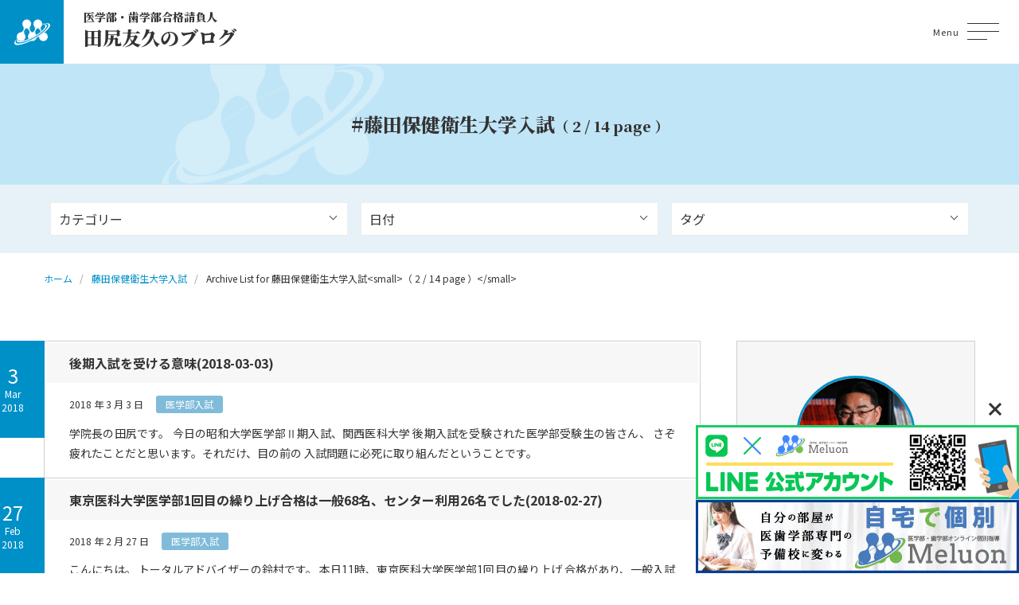

--- FILE ---
content_type: text/html; charset=UTF-8
request_url: https://igakubu-tajiri.com/tag/%E8%97%A4%E7%94%B0%E4%BF%9D%E5%81%A5%E8%A1%9B%E7%94%9F%E5%A4%A7%E5%AD%A6%E5%85%A5%E8%A9%A6/page/2/
body_size: 67154
content:
<!DOCTYPE html>
<html lang="ja" itemscope itemtype="http://schema.org/Blog">
<head>
	<meta name='robots' content='index, follow, max-image-preview:large, max-snippet:-1, max-video-preview:-1' />
	<style>img:is([sizes="auto" i], [sizes^="auto," i]) { contain-intrinsic-size: 3000px 1500px }</style>
	
	<!-- This site is optimized with the Yoast SEO plugin v24.9 - https://yoast.com/wordpress/plugins/seo/ -->
	<title>藤田保健衛生大学入試 アーカイブ - 2ページ目 (14ページ中) - 医学部・歯学部合格請負人のブログ</title>
	<link rel="canonical" href="https://igakubu-tajiri.com/tag/藤田保健衛生大学入試/page/2/" />
	<link rel="prev" href="https://igakubu-tajiri.com/tag/%e8%97%a4%e7%94%b0%e4%bf%9d%e5%81%a5%e8%a1%9b%e7%94%9f%e5%a4%a7%e5%ad%a6%e5%85%a5%e8%a9%a6/" />
	<link rel="next" href="https://igakubu-tajiri.com/tag/%e8%97%a4%e7%94%b0%e4%bf%9d%e5%81%a5%e8%a1%9b%e7%94%9f%e5%a4%a7%e5%ad%a6%e5%85%a5%e8%a9%a6/page/3/" />
	<meta property="og:locale" content="ja_JP" />
	<meta property="og:type" content="article" />
	<meta property="og:title" content="藤田保健衛生大学入試 アーカイブ - 2ページ目 (14ページ中) - 医学部・歯学部合格請負人のブログ" />
	<meta property="og:url" content="https://igakubu-tajiri.com/tag/藤田保健衛生大学入試/" />
	<meta property="og:site_name" content="医学部・歯学部合格請負人のブログ" />
	<meta name="twitter:card" content="summary_large_image" />
	<script type="application/ld+json" class="yoast-schema-graph">{"@context":"https://schema.org","@graph":[{"@type":"CollectionPage","@id":"https://igakubu-tajiri.com/tag/%e8%97%a4%e7%94%b0%e4%bf%9d%e5%81%a5%e8%a1%9b%e7%94%9f%e5%a4%a7%e5%ad%a6%e5%85%a5%e8%a9%a6/","url":"https://igakubu-tajiri.com/tag/%e8%97%a4%e7%94%b0%e4%bf%9d%e5%81%a5%e8%a1%9b%e7%94%9f%e5%a4%a7%e5%ad%a6%e5%85%a5%e8%a9%a6/page/2/","name":"藤田保健衛生大学入試 アーカイブ - 2ページ目 (14ページ中) - 医学部・歯学部合格請負人のブログ","isPartOf":{"@id":"https://igakubu-tajiri.com/#website"},"breadcrumb":{"@id":"https://igakubu-tajiri.com/tag/%e8%97%a4%e7%94%b0%e4%bf%9d%e5%81%a5%e8%a1%9b%e7%94%9f%e5%a4%a7%e5%ad%a6%e5%85%a5%e8%a9%a6/page/2/#breadcrumb"},"inLanguage":"ja"},{"@type":"BreadcrumbList","@id":"https://igakubu-tajiri.com/tag/%e8%97%a4%e7%94%b0%e4%bf%9d%e5%81%a5%e8%a1%9b%e7%94%9f%e5%a4%a7%e5%ad%a6%e5%85%a5%e8%a9%a6/page/2/#breadcrumb","itemListElement":[{"@type":"ListItem","position":1,"name":"ホーム","item":"https://igakubu-tajiri.com/"},{"@type":"ListItem","position":2,"name":"藤田保健衛生大学入試"}]},{"@type":"WebSite","@id":"https://igakubu-tajiri.com/#website","url":"https://igakubu-tajiri.com/","name":"医学部・歯学部合格請負人のブログ","description":"君が医学部・歯学部に合格するまでの道しるべ～学院長から君へのエール～","potentialAction":[{"@type":"SearchAction","target":{"@type":"EntryPoint","urlTemplate":"https://igakubu-tajiri.com/?s={search_term_string}"},"query-input":{"@type":"PropertyValueSpecification","valueRequired":true,"valueName":"search_term_string"}}],"inLanguage":"ja"}]}</script>
	<!-- / Yoast SEO plugin. -->


<script type="text/javascript" id="wpp-js" src="https://igakubu-tajiri.com/wp-content/plugins/wordpress-popular-posts/assets/js/wpp.min.js?ver=7.3.1" data-sampling="0" data-sampling-rate="100" data-api-url="https://igakubu-tajiri.com/wp-json/wordpress-popular-posts" data-post-id="0" data-token="20264da1ad" data-lang="0" data-debug="0"></script>
<link rel="alternate" type="application/rss+xml" title="医学部・歯学部合格請負人のブログ &raquo; 藤田保健衛生大学入試 タグのフィード" href="https://igakubu-tajiri.com/tag/%e8%97%a4%e7%94%b0%e4%bf%9d%e5%81%a5%e8%a1%9b%e7%94%9f%e5%a4%a7%e5%ad%a6%e5%85%a5%e8%a9%a6/feed/" />
<link rel='stylesheet' id='wp-block-library-css' href='https://igakubu-tajiri.com/wp-includes/css/dist/block-library/style.min.css?ver=6.8.3' type='text/css' media='all' />
<style id='classic-theme-styles-inline-css' type='text/css'>
/*! This file is auto-generated */
.wp-block-button__link{color:#fff;background-color:#32373c;border-radius:9999px;box-shadow:none;text-decoration:none;padding:calc(.667em + 2px) calc(1.333em + 2px);font-size:1.125em}.wp-block-file__button{background:#32373c;color:#fff;text-decoration:none}
</style>
<style id='global-styles-inline-css' type='text/css'>
:root{--wp--preset--aspect-ratio--square: 1;--wp--preset--aspect-ratio--4-3: 4/3;--wp--preset--aspect-ratio--3-4: 3/4;--wp--preset--aspect-ratio--3-2: 3/2;--wp--preset--aspect-ratio--2-3: 2/3;--wp--preset--aspect-ratio--16-9: 16/9;--wp--preset--aspect-ratio--9-16: 9/16;--wp--preset--color--black: #000000;--wp--preset--color--cyan-bluish-gray: #abb8c3;--wp--preset--color--white: #ffffff;--wp--preset--color--pale-pink: #f78da7;--wp--preset--color--vivid-red: #cf2e2e;--wp--preset--color--luminous-vivid-orange: #ff6900;--wp--preset--color--luminous-vivid-amber: #fcb900;--wp--preset--color--light-green-cyan: #7bdcb5;--wp--preset--color--vivid-green-cyan: #00d084;--wp--preset--color--pale-cyan-blue: #8ed1fc;--wp--preset--color--vivid-cyan-blue: #0693e3;--wp--preset--color--vivid-purple: #9b51e0;--wp--preset--gradient--vivid-cyan-blue-to-vivid-purple: linear-gradient(135deg,rgba(6,147,227,1) 0%,rgb(155,81,224) 100%);--wp--preset--gradient--light-green-cyan-to-vivid-green-cyan: linear-gradient(135deg,rgb(122,220,180) 0%,rgb(0,208,130) 100%);--wp--preset--gradient--luminous-vivid-amber-to-luminous-vivid-orange: linear-gradient(135deg,rgba(252,185,0,1) 0%,rgba(255,105,0,1) 100%);--wp--preset--gradient--luminous-vivid-orange-to-vivid-red: linear-gradient(135deg,rgba(255,105,0,1) 0%,rgb(207,46,46) 100%);--wp--preset--gradient--very-light-gray-to-cyan-bluish-gray: linear-gradient(135deg,rgb(238,238,238) 0%,rgb(169,184,195) 100%);--wp--preset--gradient--cool-to-warm-spectrum: linear-gradient(135deg,rgb(74,234,220) 0%,rgb(151,120,209) 20%,rgb(207,42,186) 40%,rgb(238,44,130) 60%,rgb(251,105,98) 80%,rgb(254,248,76) 100%);--wp--preset--gradient--blush-light-purple: linear-gradient(135deg,rgb(255,206,236) 0%,rgb(152,150,240) 100%);--wp--preset--gradient--blush-bordeaux: linear-gradient(135deg,rgb(254,205,165) 0%,rgb(254,45,45) 50%,rgb(107,0,62) 100%);--wp--preset--gradient--luminous-dusk: linear-gradient(135deg,rgb(255,203,112) 0%,rgb(199,81,192) 50%,rgb(65,88,208) 100%);--wp--preset--gradient--pale-ocean: linear-gradient(135deg,rgb(255,245,203) 0%,rgb(182,227,212) 50%,rgb(51,167,181) 100%);--wp--preset--gradient--electric-grass: linear-gradient(135deg,rgb(202,248,128) 0%,rgb(113,206,126) 100%);--wp--preset--gradient--midnight: linear-gradient(135deg,rgb(2,3,129) 0%,rgb(40,116,252) 100%);--wp--preset--font-size--small: 13px;--wp--preset--font-size--medium: 20px;--wp--preset--font-size--large: 36px;--wp--preset--font-size--x-large: 42px;--wp--preset--spacing--20: 0.44rem;--wp--preset--spacing--30: 0.67rem;--wp--preset--spacing--40: 1rem;--wp--preset--spacing--50: 1.5rem;--wp--preset--spacing--60: 2.25rem;--wp--preset--spacing--70: 3.38rem;--wp--preset--spacing--80: 5.06rem;--wp--preset--shadow--natural: 6px 6px 9px rgba(0, 0, 0, 0.2);--wp--preset--shadow--deep: 12px 12px 50px rgba(0, 0, 0, 0.4);--wp--preset--shadow--sharp: 6px 6px 0px rgba(0, 0, 0, 0.2);--wp--preset--shadow--outlined: 6px 6px 0px -3px rgba(255, 255, 255, 1), 6px 6px rgba(0, 0, 0, 1);--wp--preset--shadow--crisp: 6px 6px 0px rgba(0, 0, 0, 1);}:where(.is-layout-flex){gap: 0.5em;}:where(.is-layout-grid){gap: 0.5em;}body .is-layout-flex{display: flex;}.is-layout-flex{flex-wrap: wrap;align-items: center;}.is-layout-flex > :is(*, div){margin: 0;}body .is-layout-grid{display: grid;}.is-layout-grid > :is(*, div){margin: 0;}:where(.wp-block-columns.is-layout-flex){gap: 2em;}:where(.wp-block-columns.is-layout-grid){gap: 2em;}:where(.wp-block-post-template.is-layout-flex){gap: 1.25em;}:where(.wp-block-post-template.is-layout-grid){gap: 1.25em;}.has-black-color{color: var(--wp--preset--color--black) !important;}.has-cyan-bluish-gray-color{color: var(--wp--preset--color--cyan-bluish-gray) !important;}.has-white-color{color: var(--wp--preset--color--white) !important;}.has-pale-pink-color{color: var(--wp--preset--color--pale-pink) !important;}.has-vivid-red-color{color: var(--wp--preset--color--vivid-red) !important;}.has-luminous-vivid-orange-color{color: var(--wp--preset--color--luminous-vivid-orange) !important;}.has-luminous-vivid-amber-color{color: var(--wp--preset--color--luminous-vivid-amber) !important;}.has-light-green-cyan-color{color: var(--wp--preset--color--light-green-cyan) !important;}.has-vivid-green-cyan-color{color: var(--wp--preset--color--vivid-green-cyan) !important;}.has-pale-cyan-blue-color{color: var(--wp--preset--color--pale-cyan-blue) !important;}.has-vivid-cyan-blue-color{color: var(--wp--preset--color--vivid-cyan-blue) !important;}.has-vivid-purple-color{color: var(--wp--preset--color--vivid-purple) !important;}.has-black-background-color{background-color: var(--wp--preset--color--black) !important;}.has-cyan-bluish-gray-background-color{background-color: var(--wp--preset--color--cyan-bluish-gray) !important;}.has-white-background-color{background-color: var(--wp--preset--color--white) !important;}.has-pale-pink-background-color{background-color: var(--wp--preset--color--pale-pink) !important;}.has-vivid-red-background-color{background-color: var(--wp--preset--color--vivid-red) !important;}.has-luminous-vivid-orange-background-color{background-color: var(--wp--preset--color--luminous-vivid-orange) !important;}.has-luminous-vivid-amber-background-color{background-color: var(--wp--preset--color--luminous-vivid-amber) !important;}.has-light-green-cyan-background-color{background-color: var(--wp--preset--color--light-green-cyan) !important;}.has-vivid-green-cyan-background-color{background-color: var(--wp--preset--color--vivid-green-cyan) !important;}.has-pale-cyan-blue-background-color{background-color: var(--wp--preset--color--pale-cyan-blue) !important;}.has-vivid-cyan-blue-background-color{background-color: var(--wp--preset--color--vivid-cyan-blue) !important;}.has-vivid-purple-background-color{background-color: var(--wp--preset--color--vivid-purple) !important;}.has-black-border-color{border-color: var(--wp--preset--color--black) !important;}.has-cyan-bluish-gray-border-color{border-color: var(--wp--preset--color--cyan-bluish-gray) !important;}.has-white-border-color{border-color: var(--wp--preset--color--white) !important;}.has-pale-pink-border-color{border-color: var(--wp--preset--color--pale-pink) !important;}.has-vivid-red-border-color{border-color: var(--wp--preset--color--vivid-red) !important;}.has-luminous-vivid-orange-border-color{border-color: var(--wp--preset--color--luminous-vivid-orange) !important;}.has-luminous-vivid-amber-border-color{border-color: var(--wp--preset--color--luminous-vivid-amber) !important;}.has-light-green-cyan-border-color{border-color: var(--wp--preset--color--light-green-cyan) !important;}.has-vivid-green-cyan-border-color{border-color: var(--wp--preset--color--vivid-green-cyan) !important;}.has-pale-cyan-blue-border-color{border-color: var(--wp--preset--color--pale-cyan-blue) !important;}.has-vivid-cyan-blue-border-color{border-color: var(--wp--preset--color--vivid-cyan-blue) !important;}.has-vivid-purple-border-color{border-color: var(--wp--preset--color--vivid-purple) !important;}.has-vivid-cyan-blue-to-vivid-purple-gradient-background{background: var(--wp--preset--gradient--vivid-cyan-blue-to-vivid-purple) !important;}.has-light-green-cyan-to-vivid-green-cyan-gradient-background{background: var(--wp--preset--gradient--light-green-cyan-to-vivid-green-cyan) !important;}.has-luminous-vivid-amber-to-luminous-vivid-orange-gradient-background{background: var(--wp--preset--gradient--luminous-vivid-amber-to-luminous-vivid-orange) !important;}.has-luminous-vivid-orange-to-vivid-red-gradient-background{background: var(--wp--preset--gradient--luminous-vivid-orange-to-vivid-red) !important;}.has-very-light-gray-to-cyan-bluish-gray-gradient-background{background: var(--wp--preset--gradient--very-light-gray-to-cyan-bluish-gray) !important;}.has-cool-to-warm-spectrum-gradient-background{background: var(--wp--preset--gradient--cool-to-warm-spectrum) !important;}.has-blush-light-purple-gradient-background{background: var(--wp--preset--gradient--blush-light-purple) !important;}.has-blush-bordeaux-gradient-background{background: var(--wp--preset--gradient--blush-bordeaux) !important;}.has-luminous-dusk-gradient-background{background: var(--wp--preset--gradient--luminous-dusk) !important;}.has-pale-ocean-gradient-background{background: var(--wp--preset--gradient--pale-ocean) !important;}.has-electric-grass-gradient-background{background: var(--wp--preset--gradient--electric-grass) !important;}.has-midnight-gradient-background{background: var(--wp--preset--gradient--midnight) !important;}.has-small-font-size{font-size: var(--wp--preset--font-size--small) !important;}.has-medium-font-size{font-size: var(--wp--preset--font-size--medium) !important;}.has-large-font-size{font-size: var(--wp--preset--font-size--large) !important;}.has-x-large-font-size{font-size: var(--wp--preset--font-size--x-large) !important;}
:where(.wp-block-post-template.is-layout-flex){gap: 1.25em;}:where(.wp-block-post-template.is-layout-grid){gap: 1.25em;}
:where(.wp-block-columns.is-layout-flex){gap: 2em;}:where(.wp-block-columns.is-layout-grid){gap: 2em;}
:root :where(.wp-block-pullquote){font-size: 1.5em;line-height: 1.6;}
</style>
<link rel='stylesheet' id='wordpress-popular-posts-css-css' href='https://igakubu-tajiri.com/wp-content/plugins/wordpress-popular-posts/assets/css/wpp.css?ver=7.3.1' type='text/css' media='all' />
<link rel='stylesheet' id='vegas-styles-css' href='https://igakubu-tajiri.com/wp-content/themes/igakubu-tajiri-wp/css/vegas.min.css?ver=6.8.3' type='text/css' media='all' />
<link rel='stylesheet' id='slick-styles-css' href='https://igakubu-tajiri.com/wp-content/themes/igakubu-tajiri-wp/css/slick.css?ver=6.8.3' type='text/css' media='all' />
<link rel='stylesheet' id='slick-theme-styles-css' href='https://igakubu-tajiri.com/wp-content/themes/igakubu-tajiri-wp/css/slick-theme.css?ver=6.8.3' type='text/css' media='all' />
<link rel='stylesheet' id='fancy-styles-css' href='https://igakubu-tajiri.com/wp-content/themes/igakubu-tajiri-wp/css/jquery.fancybox.min.css?ver=6.8.3' type='text/css' media='all' />
<link rel='stylesheet' id='my-styles-css' href='https://igakubu-tajiri.com/wp-content/themes/igakubu-tajiri-wp/style.css?ver=6.8.3' type='text/css' media='all' />
<link rel='stylesheet' id='wp-pagenavi-css' href='https://igakubu-tajiri.com/wp-content/plugins/wp-pagenavi/pagenavi-css.css?ver=2.70' type='text/css' media='all' />
<script type="text/javascript" src="https://igakubu-tajiri.com/wp-includes/js/jquery/jquery.min.js?ver=3.7.1" id="jquery-core-js"></script>
<script type="text/javascript" src="https://igakubu-tajiri.com/wp-includes/js/jquery/jquery-migrate.min.js?ver=3.4.1" id="jquery-migrate-js"></script>
<link rel="https://api.w.org/" href="https://igakubu-tajiri.com/wp-json/" /><link rel="alternate" title="JSON" type="application/json" href="https://igakubu-tajiri.com/wp-json/wp/v2/tags/634" />            <style id="wpp-loading-animation-styles">@-webkit-keyframes bgslide{from{background-position-x:0}to{background-position-x:-200%}}@keyframes bgslide{from{background-position-x:0}to{background-position-x:-200%}}.wpp-widget-block-placeholder,.wpp-shortcode-placeholder{margin:0 auto;width:60px;height:3px;background:#dd3737;background:linear-gradient(90deg,#dd3737 0%,#571313 10%,#dd3737 100%);background-size:200% auto;border-radius:3px;-webkit-animation:bgslide 1s infinite linear;animation:bgslide 1s infinite linear}</style>
            	<meta charset="UTF-8">
	<meta name="format-detection" content="telephone=no">
	<meta name="viewport" content="width=device-width" />
	<link rel="shortcut icon" type="image/x-icon" href="https://igakubu-tajiri.com/wp-content/themes/igakubu-tajiri-wp/favicon.ico">
	<link rel="apple-touch-icon" sizes="152x152" href="https://igakubu-tajiri.com/wp-content/themes/igakubu-tajiri-wp/images/apple-touch-icon.png">
	<link rel="apple-touch-icon-precomposed" sizes="152x152" href="https://igakubu-tajiri.com/wp-content/themes/igakubu-tajiri-wp/images/apple-touch-icon.png">
	<link rel="icon" href="https://igakubu-tajiri.com/wp-content/themes/igakubu-tajiri-wp/images/apple-touch-icon.png">
	<link rel="preconnect" href="https://fonts.googleapis.com">
	<link rel="preconnect" href="https://fonts.gstatic.com" crossorigin>
	<link href="https://fonts.googleapis.com/css2?family=Noto+Sans+JP:wght@400;700&family=Noto+Serif+JP:wght@500;900&display=swap" rel="stylesheet">
	<!-- Google tag (gtag.js), 230525, CB, Start -->
	<script async src="https://www.googletagmanager.com/gtag/js?id=UA-151639200-2"></script>
	<script>
		window.dataLayer = window.dataLayer || [];
		function gtag(){dataLayer.push(arguments);}
		gtag('js', new Date());
		gtag('config', 'UA-151639200-2');
	</script>
	<!-- Google tag (gtag.js), 230525, CB, End -->
</head>
<body id="subpage" class="archive paged tag tag-634 paged-2 tag-paged-2 wp-theme-igakubu-tajiri-wp is-loading">
<div id="wrapper"></div>
<div id="modal" class="main-menu">
	<div class="modal-inner">
		<nav class="main-menu-wrap">
			<div class="contact"><a href="https://igakubu-tajiri.com/contact/"><span>お問い合わせ</span></a></div>
			<nav class="modal-nav-list"><ul id="menu-primary-menu" class="menu"><li id="menu-item-22385" class="menu-item menu-item-type-custom menu-item-object-custom menu-item-home menu-item-22385"><a href="http://igakubu-tajiri.com/">ホーム</a></li>
<li id="menu-item-22386" class="menu-item menu-item-type-taxonomy menu-item-object-category menu-item-22386"><a href="https://igakubu-tajiri.com/category/1/">はじめに</a></li>
<li id="menu-item-22419" class="menu-item menu-item-type-taxonomy menu-item-object-category menu-item-22419"><a href="https://igakubu-tajiri.com/category/%e3%83%a1%e3%83%ab%e3%83%aa%e3%83%83%e3%82%af%e3%82%b9/">メルオン</a></li>
<li id="menu-item-22387" class="menu-item menu-item-type-custom menu-item-object-custom menu-item-has-children menu-item-22387"><a href="#">医学部</a>
<ul class="sub-menu">
	<li id="menu-item-22388" class="menu-item menu-item-type-taxonomy menu-item-object-category menu-item-22388"><a href="https://igakubu-tajiri.com/category/%e5%8c%bb%e5%ad%a6%e9%83%a8%e3%81%ae%e6%83%85%e5%a0%b1%e3%82%92%e8%aa%ad%e3%81%bf%e8%a7%a3%e3%81%8f/">医学部の情報を読み解く</a></li>
	<li id="menu-item-22389" class="menu-item menu-item-type-taxonomy menu-item-object-category menu-item-22389"><a href="https://igakubu-tajiri.com/category/a/">医学部入試</a></li>
	<li id="menu-item-22390" class="menu-item menu-item-type-taxonomy menu-item-object-category menu-item-22390"><a href="https://igakubu-tajiri.com/category/%e5%8c%bb%e5%ad%a6%e9%83%a8%e5%86%8d%e5%8f%97%e9%a8%93/">医学部再受験</a></li>
	<li id="menu-item-22391" class="menu-item menu-item-type-taxonomy menu-item-object-category menu-item-22391"><a href="https://igakubu-tajiri.com/category/%e5%8c%bb%e5%ad%a6%e9%83%a8%e6%8e%a8%e8%96%a6%e5%85%a5%e8%a9%a6/">医学部推薦入試</a></li>
</ul>
</li>
<li id="menu-item-22392" class="menu-item menu-item-type-custom menu-item-object-custom menu-item-has-children menu-item-22392"><a href="#">歯学部</a>
<ul class="sub-menu">
	<li id="menu-item-22393" class="menu-item menu-item-type-taxonomy menu-item-object-category menu-item-22393"><a href="https://igakubu-tajiri.com/category/%e6%ad%af%e5%ad%a6%e9%83%a8%e5%85%a5%e8%a9%a6/">歯学部入試</a></li>
	<li id="menu-item-22394" class="menu-item menu-item-type-taxonomy menu-item-object-category menu-item-22394"><a href="https://igakubu-tajiri.com/category/%e6%ad%af%e5%ad%a6%e9%83%a8%e6%8e%a8%e8%96%a6%e5%85%a5%e8%a9%a6/">歯学部推薦入試</a></li>
</ul>
</li>
<li id="menu-item-22395" class="menu-item menu-item-type-post_type menu-item-object-page menu-item-22395"><a href="https://igakubu-tajiri.com/contact/">お問い合わせ</a></li>
</ul></nav>		</nav>
	</div>
</div>
<div class="pageCover">
	<span class="bges">
		<span class="bg-1"></span>
		<span class="bg-2"></span>
	</span>
</div>
<header id="top">
	<div class="flex-wrap flex">
		<div class="logo">
			<h1 class="site-ttl">
				<a href="https://igakubu-tajiri.com">
					<span class="top mincho">医学部・歯学部合格請負人</span>
					<span class="bottom mincho">田尻友久のブログ</span>
				</a>
			</h1>
		</div>
		<div class="navi">
			<nav class="gnav"><ul id="menu-primary-menu-1" class="dropmenu"><li class="menu-item menu-item-type-custom menu-item-object-custom menu-item-home menu-item-22385"><a href="http://igakubu-tajiri.com/">ホーム</a></li>
<li class="menu-item menu-item-type-taxonomy menu-item-object-category menu-item-22386"><a href="https://igakubu-tajiri.com/category/1/">はじめに</a></li>
<li class="menu-item menu-item-type-taxonomy menu-item-object-category menu-item-22419"><a href="https://igakubu-tajiri.com/category/%e3%83%a1%e3%83%ab%e3%83%aa%e3%83%83%e3%82%af%e3%82%b9/">メルオン</a></li>
<li class="menu-item menu-item-type-custom menu-item-object-custom menu-item-has-children menu-item-22387"><a href="#">医学部</a>
<ul class="sub-menu">
	<li class="menu-item menu-item-type-taxonomy menu-item-object-category menu-item-22388"><a href="https://igakubu-tajiri.com/category/%e5%8c%bb%e5%ad%a6%e9%83%a8%e3%81%ae%e6%83%85%e5%a0%b1%e3%82%92%e8%aa%ad%e3%81%bf%e8%a7%a3%e3%81%8f/">医学部の情報を読み解く</a></li>
	<li class="menu-item menu-item-type-taxonomy menu-item-object-category menu-item-22389"><a href="https://igakubu-tajiri.com/category/a/">医学部入試</a></li>
	<li class="menu-item menu-item-type-taxonomy menu-item-object-category menu-item-22390"><a href="https://igakubu-tajiri.com/category/%e5%8c%bb%e5%ad%a6%e9%83%a8%e5%86%8d%e5%8f%97%e9%a8%93/">医学部再受験</a></li>
	<li class="menu-item menu-item-type-taxonomy menu-item-object-category menu-item-22391"><a href="https://igakubu-tajiri.com/category/%e5%8c%bb%e5%ad%a6%e9%83%a8%e6%8e%a8%e8%96%a6%e5%85%a5%e8%a9%a6/">医学部推薦入試</a></li>
</ul>
</li>
<li class="menu-item menu-item-type-custom menu-item-object-custom menu-item-has-children menu-item-22392"><a href="#">歯学部</a>
<ul class="sub-menu">
	<li class="menu-item menu-item-type-taxonomy menu-item-object-category menu-item-22393"><a href="https://igakubu-tajiri.com/category/%e6%ad%af%e5%ad%a6%e9%83%a8%e5%85%a5%e8%a9%a6/">歯学部入試</a></li>
	<li class="menu-item menu-item-type-taxonomy menu-item-object-category menu-item-22394"><a href="https://igakubu-tajiri.com/category/%e6%ad%af%e5%ad%a6%e9%83%a8%e6%8e%a8%e8%96%a6%e5%85%a5%e8%a9%a6/">歯学部推薦入試</a></li>
</ul>
</li>
<li class="menu-item menu-item-type-post_type menu-item-object-page menu-item-22395"><a href="https://igakubu-tajiri.com/contact/">お問い合わせ</a></li>
</ul></nav>		</div>
		<div id="general-searchform">
			<div id="header_search_button"></div>
			<form role="search" method="get" id="general-searchform" action="https://igakubu-tajiri.com">
	<div class="input_area">
		<input type="text" value="" id="header_search_input" name="s" autocomplete="off">
	</div>
	<div class="button">
		<label for="header_search_button"></label>
		<input type="submit" id="header_search_button" value="">
	</div>
</form>		</div>
		<p class="menu-button">
			<a title="Menu" data-toggle-target="gh">
				<span class="menu-button__icon-wrap"><span class="menu-button__icon"></span></span>
				<span class="menu-button__txt-wrap">Menu</span>
			</a>
		</p>
	</div>
</header>
<div id="all-wrap" class="easingWrap">	<header id="sub-hero">
		<div class="inner">
			<h1 class="sub-hero-ttl mincho">#藤田保健衛生大学入試<small>（ 2 / 14 page ）</small></h1>
		</div>
	</header>
	<div class="sub-header">
		<div class="inner">
			<div class="md-filter">
				<div class="filter-content table">
					<div class="item td">
						<div class="select table">
							<div class="form-select td">
								<select  name='cat' id='cat' class='postform'>
	<option value='-1'>カテゴリー</option>
	<option class="level-0" value="1192">歯学部再受験</option>
	<option class="level-0" value="1257">歯学部再受験</option>
	<option class="level-0" value="12">はじめに</option>
	<option class="level-0" value="100">メルオン</option>
	<option class="level-0" value="21">医学部の情報を読み解く</option>
	<option class="level-0" value="33">医学部入試</option>
	<option class="level-0" value="808">医学部再受験</option>
	<option class="level-0" value="813">医学部推薦入試</option>
	<option class="level-0" value="83">歯学部入試</option>
	<option class="level-0" value="818">歯学部推薦入試</option>
	<option class="level-0" value="1">未分類</option>
</select>
							</div>
						</div>
					</div>
					<div class="item td">
						<div class="select table">
							<div class="form-select td">
								<select name="archive-dropdown" onChange='document.location.href=this.options[this.selectedIndex].value;'>
									<option value="">日付</option>
										<option value='https://igakubu-tajiri.com/2026/01/'> 2026年1月 </option>
	<option value='https://igakubu-tajiri.com/2025/12/'> 2025年12月 </option>
	<option value='https://igakubu-tajiri.com/2025/11/'> 2025年11月 </option>
	<option value='https://igakubu-tajiri.com/2025/10/'> 2025年10月 </option>
	<option value='https://igakubu-tajiri.com/2025/09/'> 2025年9月 </option>
	<option value='https://igakubu-tajiri.com/2025/08/'> 2025年8月 </option>
	<option value='https://igakubu-tajiri.com/2025/07/'> 2025年7月 </option>
	<option value='https://igakubu-tajiri.com/2025/06/'> 2025年6月 </option>
	<option value='https://igakubu-tajiri.com/2025/05/'> 2025年5月 </option>
	<option value='https://igakubu-tajiri.com/2025/04/'> 2025年4月 </option>
	<option value='https://igakubu-tajiri.com/2025/03/'> 2025年3月 </option>
	<option value='https://igakubu-tajiri.com/2025/02/'> 2025年2月 </option>
	<option value='https://igakubu-tajiri.com/2025/01/'> 2025年1月 </option>
	<option value='https://igakubu-tajiri.com/2024/12/'> 2024年12月 </option>
	<option value='https://igakubu-tajiri.com/2024/11/'> 2024年11月 </option>
	<option value='https://igakubu-tajiri.com/2024/10/'> 2024年10月 </option>
	<option value='https://igakubu-tajiri.com/2024/09/'> 2024年9月 </option>
	<option value='https://igakubu-tajiri.com/2024/08/'> 2024年8月 </option>
	<option value='https://igakubu-tajiri.com/2024/07/'> 2024年7月 </option>
	<option value='https://igakubu-tajiri.com/2024/06/'> 2024年6月 </option>
	<option value='https://igakubu-tajiri.com/2024/05/'> 2024年5月 </option>
	<option value='https://igakubu-tajiri.com/2024/04/'> 2024年4月 </option>
	<option value='https://igakubu-tajiri.com/2024/03/'> 2024年3月 </option>
	<option value='https://igakubu-tajiri.com/2024/02/'> 2024年2月 </option>
	<option value='https://igakubu-tajiri.com/2024/01/'> 2024年1月 </option>
	<option value='https://igakubu-tajiri.com/2023/12/'> 2023年12月 </option>
	<option value='https://igakubu-tajiri.com/2023/11/'> 2023年11月 </option>
	<option value='https://igakubu-tajiri.com/2023/10/'> 2023年10月 </option>
	<option value='https://igakubu-tajiri.com/2023/09/'> 2023年9月 </option>
	<option value='https://igakubu-tajiri.com/2023/08/'> 2023年8月 </option>
	<option value='https://igakubu-tajiri.com/2023/07/'> 2023年7月 </option>
	<option value='https://igakubu-tajiri.com/2023/06/'> 2023年6月 </option>
	<option value='https://igakubu-tajiri.com/2023/05/'> 2023年5月 </option>
	<option value='https://igakubu-tajiri.com/2023/04/'> 2023年4月 </option>
	<option value='https://igakubu-tajiri.com/2023/03/'> 2023年3月 </option>
	<option value='https://igakubu-tajiri.com/2023/02/'> 2023年2月 </option>
	<option value='https://igakubu-tajiri.com/2023/01/'> 2023年1月 </option>
	<option value='https://igakubu-tajiri.com/2022/12/'> 2022年12月 </option>
	<option value='https://igakubu-tajiri.com/2022/11/'> 2022年11月 </option>
	<option value='https://igakubu-tajiri.com/2022/10/'> 2022年10月 </option>
	<option value='https://igakubu-tajiri.com/2022/09/'> 2022年9月 </option>
	<option value='https://igakubu-tajiri.com/2022/08/'> 2022年8月 </option>
	<option value='https://igakubu-tajiri.com/2022/07/'> 2022年7月 </option>
	<option value='https://igakubu-tajiri.com/2022/06/'> 2022年6月 </option>
	<option value='https://igakubu-tajiri.com/2022/05/'> 2022年5月 </option>
	<option value='https://igakubu-tajiri.com/2022/04/'> 2022年4月 </option>
	<option value='https://igakubu-tajiri.com/2022/03/'> 2022年3月 </option>
	<option value='https://igakubu-tajiri.com/2022/02/'> 2022年2月 </option>
	<option value='https://igakubu-tajiri.com/2022/01/'> 2022年1月 </option>
	<option value='https://igakubu-tajiri.com/2021/12/'> 2021年12月 </option>
	<option value='https://igakubu-tajiri.com/2021/11/'> 2021年11月 </option>
	<option value='https://igakubu-tajiri.com/2021/10/'> 2021年10月 </option>
	<option value='https://igakubu-tajiri.com/2021/09/'> 2021年9月 </option>
	<option value='https://igakubu-tajiri.com/2021/08/'> 2021年8月 </option>
	<option value='https://igakubu-tajiri.com/2021/07/'> 2021年7月 </option>
	<option value='https://igakubu-tajiri.com/2021/06/'> 2021年6月 </option>
	<option value='https://igakubu-tajiri.com/2021/05/'> 2021年5月 </option>
	<option value='https://igakubu-tajiri.com/2021/04/'> 2021年4月 </option>
	<option value='https://igakubu-tajiri.com/2021/03/'> 2021年3月 </option>
	<option value='https://igakubu-tajiri.com/2021/02/'> 2021年2月 </option>
	<option value='https://igakubu-tajiri.com/2021/01/'> 2021年1月 </option>
	<option value='https://igakubu-tajiri.com/2020/12/'> 2020年12月 </option>
	<option value='https://igakubu-tajiri.com/2020/11/'> 2020年11月 </option>
	<option value='https://igakubu-tajiri.com/2020/10/'> 2020年10月 </option>
	<option value='https://igakubu-tajiri.com/2020/09/'> 2020年9月 </option>
	<option value='https://igakubu-tajiri.com/2020/08/'> 2020年8月 </option>
	<option value='https://igakubu-tajiri.com/2020/07/'> 2020年7月 </option>
	<option value='https://igakubu-tajiri.com/2020/06/'> 2020年6月 </option>
	<option value='https://igakubu-tajiri.com/2020/05/'> 2020年5月 </option>
	<option value='https://igakubu-tajiri.com/2020/04/'> 2020年4月 </option>
	<option value='https://igakubu-tajiri.com/2020/03/'> 2020年3月 </option>
	<option value='https://igakubu-tajiri.com/2020/02/'> 2020年2月 </option>
	<option value='https://igakubu-tajiri.com/2020/01/'> 2020年1月 </option>
	<option value='https://igakubu-tajiri.com/2019/12/'> 2019年12月 </option>
	<option value='https://igakubu-tajiri.com/2019/11/'> 2019年11月 </option>
	<option value='https://igakubu-tajiri.com/2019/10/'> 2019年10月 </option>
	<option value='https://igakubu-tajiri.com/2019/09/'> 2019年9月 </option>
	<option value='https://igakubu-tajiri.com/2019/08/'> 2019年8月 </option>
	<option value='https://igakubu-tajiri.com/2019/07/'> 2019年7月 </option>
	<option value='https://igakubu-tajiri.com/2019/06/'> 2019年6月 </option>
	<option value='https://igakubu-tajiri.com/2019/05/'> 2019年5月 </option>
	<option value='https://igakubu-tajiri.com/2019/04/'> 2019年4月 </option>
	<option value='https://igakubu-tajiri.com/2019/03/'> 2019年3月 </option>
	<option value='https://igakubu-tajiri.com/2019/02/'> 2019年2月 </option>
	<option value='https://igakubu-tajiri.com/2019/01/'> 2019年1月 </option>
	<option value='https://igakubu-tajiri.com/2018/12/'> 2018年12月 </option>
	<option value='https://igakubu-tajiri.com/2018/11/'> 2018年11月 </option>
	<option value='https://igakubu-tajiri.com/2018/10/'> 2018年10月 </option>
	<option value='https://igakubu-tajiri.com/2018/09/'> 2018年9月 </option>
	<option value='https://igakubu-tajiri.com/2018/08/'> 2018年8月 </option>
	<option value='https://igakubu-tajiri.com/2018/07/'> 2018年7月 </option>
	<option value='https://igakubu-tajiri.com/2018/06/'> 2018年6月 </option>
	<option value='https://igakubu-tajiri.com/2018/05/'> 2018年5月 </option>
	<option value='https://igakubu-tajiri.com/2018/04/'> 2018年4月 </option>
	<option value='https://igakubu-tajiri.com/2018/03/'> 2018年3月 </option>
	<option value='https://igakubu-tajiri.com/2018/02/'> 2018年2月 </option>
	<option value='https://igakubu-tajiri.com/2018/01/'> 2018年1月 </option>
	<option value='https://igakubu-tajiri.com/2017/12/'> 2017年12月 </option>
	<option value='https://igakubu-tajiri.com/2017/11/'> 2017年11月 </option>
	<option value='https://igakubu-tajiri.com/2017/10/'> 2017年10月 </option>
	<option value='https://igakubu-tajiri.com/2017/09/'> 2017年9月 </option>
	<option value='https://igakubu-tajiri.com/2017/08/'> 2017年8月 </option>
	<option value='https://igakubu-tajiri.com/2017/07/'> 2017年7月 </option>
	<option value='https://igakubu-tajiri.com/2017/06/'> 2017年6月 </option>
	<option value='https://igakubu-tajiri.com/2017/05/'> 2017年5月 </option>
	<option value='https://igakubu-tajiri.com/2017/04/'> 2017年4月 </option>
	<option value='https://igakubu-tajiri.com/2017/03/'> 2017年3月 </option>
	<option value='https://igakubu-tajiri.com/2017/02/'> 2017年2月 </option>
	<option value='https://igakubu-tajiri.com/2017/01/'> 2017年1月 </option>
	<option value='https://igakubu-tajiri.com/2016/12/'> 2016年12月 </option>
	<option value='https://igakubu-tajiri.com/2016/11/'> 2016年11月 </option>
	<option value='https://igakubu-tajiri.com/2016/10/'> 2016年10月 </option>
	<option value='https://igakubu-tajiri.com/2016/09/'> 2016年9月 </option>
	<option value='https://igakubu-tajiri.com/2016/08/'> 2016年8月 </option>
	<option value='https://igakubu-tajiri.com/2016/07/'> 2016年7月 </option>
	<option value='https://igakubu-tajiri.com/2016/06/'> 2016年6月 </option>
	<option value='https://igakubu-tajiri.com/2016/05/'> 2016年5月 </option>
	<option value='https://igakubu-tajiri.com/2016/04/'> 2016年4月 </option>
	<option value='https://igakubu-tajiri.com/2016/03/'> 2016年3月 </option>
	<option value='https://igakubu-tajiri.com/2016/02/'> 2016年2月 </option>
	<option value='https://igakubu-tajiri.com/2016/01/'> 2016年1月 </option>
	<option value='https://igakubu-tajiri.com/2015/12/'> 2015年12月 </option>
	<option value='https://igakubu-tajiri.com/2015/11/'> 2015年11月 </option>
	<option value='https://igakubu-tajiri.com/2015/10/'> 2015年10月 </option>
	<option value='https://igakubu-tajiri.com/2015/09/'> 2015年9月 </option>
	<option value='https://igakubu-tajiri.com/2015/08/'> 2015年8月 </option>
	<option value='https://igakubu-tajiri.com/2015/07/'> 2015年7月 </option>
	<option value='https://igakubu-tajiri.com/2015/06/'> 2015年6月 </option>
	<option value='https://igakubu-tajiri.com/2015/05/'> 2015年5月 </option>
	<option value='https://igakubu-tajiri.com/2015/04/'> 2015年4月 </option>
	<option value='https://igakubu-tajiri.com/2015/03/'> 2015年3月 </option>
	<option value='https://igakubu-tajiri.com/2015/02/'> 2015年2月 </option>
	<option value='https://igakubu-tajiri.com/2015/01/'> 2015年1月 </option>
	<option value='https://igakubu-tajiri.com/2014/12/'> 2014年12月 </option>
	<option value='https://igakubu-tajiri.com/2014/11/'> 2014年11月 </option>
	<option value='https://igakubu-tajiri.com/2014/10/'> 2014年10月 </option>
	<option value='https://igakubu-tajiri.com/2014/09/'> 2014年9月 </option>
	<option value='https://igakubu-tajiri.com/2014/08/'> 2014年8月 </option>
	<option value='https://igakubu-tajiri.com/2014/07/'> 2014年7月 </option>
	<option value='https://igakubu-tajiri.com/2014/06/'> 2014年6月 </option>
	<option value='https://igakubu-tajiri.com/2014/05/'> 2014年5月 </option>
	<option value='https://igakubu-tajiri.com/2014/04/'> 2014年4月 </option>
	<option value='https://igakubu-tajiri.com/2014/03/'> 2014年3月 </option>
	<option value='https://igakubu-tajiri.com/2014/02/'> 2014年2月 </option>
	<option value='https://igakubu-tajiri.com/2014/01/'> 2014年1月 </option>
	<option value='https://igakubu-tajiri.com/2013/12/'> 2013年12月 </option>
	<option value='https://igakubu-tajiri.com/2013/11/'> 2013年11月 </option>
	<option value='https://igakubu-tajiri.com/2013/10/'> 2013年10月 </option>
	<option value='https://igakubu-tajiri.com/2013/09/'> 2013年9月 </option>
	<option value='https://igakubu-tajiri.com/2013/08/'> 2013年8月 </option>
	<option value='https://igakubu-tajiri.com/2013/07/'> 2013年7月 </option>
	<option value='https://igakubu-tajiri.com/2013/06/'> 2013年6月 </option>
	<option value='https://igakubu-tajiri.com/2013/05/'> 2013年5月 </option>
	<option value='https://igakubu-tajiri.com/2013/04/'> 2013年4月 </option>
	<option value='https://igakubu-tajiri.com/2013/03/'> 2013年3月 </option>
	<option value='https://igakubu-tajiri.com/2013/02/'> 2013年2月 </option>
	<option value='https://igakubu-tajiri.com/2013/01/'> 2013年1月 </option>
	<option value='https://igakubu-tajiri.com/2012/12/'> 2012年12月 </option>
	<option value='https://igakubu-tajiri.com/2012/11/'> 2012年11月 </option>
	<option value='https://igakubu-tajiri.com/2012/10/'> 2012年10月 </option>
	<option value='https://igakubu-tajiri.com/2012/09/'> 2012年9月 </option>
	<option value='https://igakubu-tajiri.com/2012/08/'> 2012年8月 </option>
	<option value='https://igakubu-tajiri.com/2012/07/'> 2012年7月 </option>
	<option value='https://igakubu-tajiri.com/2012/06/'> 2012年6月 </option>
	<option value='https://igakubu-tajiri.com/2012/05/'> 2012年5月 </option>
	<option value='https://igakubu-tajiri.com/2012/04/'> 2012年4月 </option>
	<option value='https://igakubu-tajiri.com/2012/03/'> 2012年3月 </option>
	<option value='https://igakubu-tajiri.com/2012/02/'> 2012年2月 </option>
	<option value='https://igakubu-tajiri.com/2012/01/'> 2012年1月 </option>
	<option value='https://igakubu-tajiri.com/2011/12/'> 2011年12月 </option>
	<option value='https://igakubu-tajiri.com/2011/11/'> 2011年11月 </option>
	<option value='https://igakubu-tajiri.com/2011/10/'> 2011年10月 </option>
	<option value='https://igakubu-tajiri.com/2011/09/'> 2011年9月 </option>
	<option value='https://igakubu-tajiri.com/2011/08/'> 2011年8月 </option>
	<option value='https://igakubu-tajiri.com/2011/07/'> 2011年7月 </option>
	<option value='https://igakubu-tajiri.com/2011/06/'> 2011年6月 </option>
	<option value='https://igakubu-tajiri.com/2011/05/'> 2011年5月 </option>
	<option value='https://igakubu-tajiri.com/2011/04/'> 2011年4月 </option>
	<option value='https://igakubu-tajiri.com/2011/03/'> 2011年3月 </option>
	<option value='https://igakubu-tajiri.com/2011/02/'> 2011年2月 </option>
	<option value='https://igakubu-tajiri.com/2011/01/'> 2011年1月 </option>
	<option value='https://igakubu-tajiri.com/2010/12/'> 2010年12月 </option>
	<option value='https://igakubu-tajiri.com/2010/11/'> 2010年11月 </option>
	<option value='https://igakubu-tajiri.com/2010/10/'> 2010年10月 </option>
	<option value='https://igakubu-tajiri.com/2010/09/'> 2010年9月 </option>
	<option value='https://igakubu-tajiri.com/2010/08/'> 2010年8月 </option>
	<option value='https://igakubu-tajiri.com/2010/07/'> 2010年7月 </option>
	<option value='https://igakubu-tajiri.com/2010/06/'> 2010年6月 </option>
	<option value='https://igakubu-tajiri.com/2010/05/'> 2010年5月 </option>
	<option value='https://igakubu-tajiri.com/2010/04/'> 2010年4月 </option>
	<option value='https://igakubu-tajiri.com/2010/03/'> 2010年3月 </option>
	<option value='https://igakubu-tajiri.com/2010/02/'> 2010年2月 </option>
	<option value='https://igakubu-tajiri.com/2010/01/'> 2010年1月 </option>
	<option value='https://igakubu-tajiri.com/2009/12/'> 2009年12月 </option>
	<option value='https://igakubu-tajiri.com/2009/11/'> 2009年11月 </option>
	<option value='https://igakubu-tajiri.com/2009/10/'> 2009年10月 </option>
	<option value='https://igakubu-tajiri.com/2009/09/'> 2009年9月 </option>
	<option value='https://igakubu-tajiri.com/2009/08/'> 2009年8月 </option>
	<option value='https://igakubu-tajiri.com/2009/07/'> 2009年7月 </option>
	<option value='https://igakubu-tajiri.com/2009/06/'> 2009年6月 </option>
	<option value='https://igakubu-tajiri.com/2009/05/'> 2009年5月 </option>
	<option value='https://igakubu-tajiri.com/2009/04/'> 2009年4月 </option>
	<option value='https://igakubu-tajiri.com/2009/03/'> 2009年3月 </option>
	<option value='https://igakubu-tajiri.com/2009/02/'> 2009年2月 </option>
	<option value='https://igakubu-tajiri.com/2009/01/'> 2009年1月 </option>
	<option value='https://igakubu-tajiri.com/2008/12/'> 2008年12月 </option>
	<option value='https://igakubu-tajiri.com/2008/11/'> 2008年11月 </option>
	<option value='https://igakubu-tajiri.com/2008/07/'> 2008年7月 </option>
	<option value='https://igakubu-tajiri.com/2008/05/'> 2008年5月 </option>
	<option value='https://igakubu-tajiri.com/2008/04/'> 2008年4月 </option>
	<option value='https://igakubu-tajiri.com/2008/03/'> 2008年3月 </option>
	<option value='https://igakubu-tajiri.com/2008/02/'> 2008年2月 </option>
	<option value='https://igakubu-tajiri.com/2008/01/'> 2008年1月 </option>
	<option value='https://igakubu-tajiri.com/2007/12/'> 2007年12月 </option>
	<option value='https://igakubu-tajiri.com/2007/09/'> 2007年9月 </option>
	<option value='https://igakubu-tajiri.com/2007/08/'> 2007年8月 </option>
	<option value='https://igakubu-tajiri.com/2007/07/'> 2007年7月 </option>
	<option value='https://igakubu-tajiri.com/2007/06/'> 2007年6月 </option>
	<option value='https://igakubu-tajiri.com/2007/05/'> 2007年5月 </option>
	<option value='https://igakubu-tajiri.com/2007/04/'> 2007年4月 </option>
	<option value='https://igakubu-tajiri.com/2007/03/'> 2007年3月 </option>
	<option value='https://igakubu-tajiri.com/2007/02/'> 2007年2月 </option>
								</select>
							</div>
						</div>
					</div>
					<div class="item td">
						<div class="select table">
							<div class="form-select td">
								<select onChange="window.location.href=this.options[this.selectedIndex].value;"><option>タグ</option><option value="https://igakubu-tajiri.com/tag/%e8%97%a4%e7%94%b0%e4%bf%9d%e5%81%a5%e8%a1%9b%e7%94%9f%e5%a4%a7%e5%ad%a6%e5%85%a5%e8%a9%a6/">藤田保健衛生大学入試</option><option value="https://igakubu-tajiri.com/tag/%e6%98%ad%e5%92%8c%e5%a4%a7%e5%ad%a6%e5%85%a5%e8%a9%a6/">昭和大学入試</option><option value="https://igakubu-tajiri.com/tag/%e5%a4%a7%e9%98%aa%e5%8c%bb%e7%a7%91%e5%a4%a7%e5%ad%a6%e5%85%a5%e8%a9%a6/">大阪医科大学入試</option><option value="https://igakubu-tajiri.com/tag/%e9%96%a2%e8%a5%bf%e5%8c%bb%e7%a7%91%e5%a4%a7%e5%ad%a6%e5%85%a5%e8%a9%a6/">関西医科大学入試</option><option value="https://igakubu-tajiri.com/tag/2%e6%9c%9f%e3%83%bb%e5%be%8c%e6%9c%9f/">2期・後期</option><option value="https://igakubu-tajiri.com/tag/%e5%8c%bb%e5%ad%a6%e9%83%a8%e5%8f%97%e9%a8%93/">医学部受験</option></select>							</div>
						</div>
					</div>
				</div>
			</div>
		</div>
	</div>
			<nav class="breadcrumbs">
			<ol class="breadcrumbs-in inner" itemscope itemtype="http://schema.org/BreadcrumbList">
				<li itemprop="itemListElement" itemscope itemtype="http://schema.org/ListItem">
					<a itemprop="item" href="https://igakubu-tajiri.com"><span itemprop="name">ホーム</span></a>
					<meta itemprop="position" content="1" />
				</li>
				<li itemprop="itemListElement" itemscope itemtype="http://schema.org/ListItem">
					<a itemprop="item" href="https://igakubu-tajiri.com/tag/%e8%97%a4%e7%94%b0%e4%bf%9d%e5%81%a5%e8%a1%9b%e7%94%9f%e5%a4%a7%e5%ad%a6%e5%85%a5%e8%a9%a6/"><span itemprop="name">藤田保健衛生大学入試</span></a>
					<meta itemprop="position" content="2" />
				</li>
				<li>Archive List for 藤田保健衛生大学入試&lt;small&gt;（ 2 / 14 page ）&lt;/small&gt;</li>
			</ol>
		</nav>
	<div class="all-wrap">
		<div class="inner">
			<div class="all-wrap-flex flex">
				<main id="main">
					<section id="archives">
						<div class="posts">
														<div class="md-news-list">
																	<article>
										<a class="row" href="https://igakubu-tajiri.com/a/2018-03-03/%e5%be%8c%e6%9c%9f%e5%85%a5%e8%a9%a6%e3%82%92%e5%8f%97%e3%81%91%e3%82%8b%e6%84%8f%e5%91%b32018-03-03/">
											<div class="box">
												<span class="day">3</span>
												<span class="month">Mar</span>
												<span class="year">2018</span>
											</div>
											<div class="entry">
												<div class="top">
													<h3 class="ttl">後期入試を受ける意味(2018-03-03)</h3>
												</div>
												<div class="bottom">
													<div class="meta">
														<span class="date"><time datetime="2018-03-03T19:15:03+09:00">2018 年 3 月 3 日</time></span>
																													<span class="cat">医学部入試</span>
																											</div>
													<p class="excerpt">学院長の田尻です。 今日の昭和大学医学部Ⅱ期入試、関西医科大学 後期入試を受験された医学部受験生の皆さん、 さぞ疲れたことだと思います。それだけ、目の前の 入試問題に必死に取り組んだということです。</p>
												</div>
											</div>
										</a>
									</article>
																	<article>
										<a class="row" href="https://igakubu-tajiri.com/a/2018-02-27/%e6%9d%b1%e4%ba%ac%e5%8c%bb%e7%a7%91%e5%a4%a7%e5%ad%a6%e5%8c%bb%e5%ad%a6%e9%83%a81%e5%9b%9e%e7%9b%ae%e3%81%ae%e7%b9%b0%e3%82%8a%e4%b8%8a%e3%81%92%e5%90%88%e6%a0%bc%e3%81%af%e4%b8%80%e8%88%ac68/">
											<div class="box">
												<span class="day">27</span>
												<span class="month">Feb</span>
												<span class="year">2018</span>
											</div>
											<div class="entry">
												<div class="top">
													<h3 class="ttl">東京医科大学医学部1回目の繰り上げ合格は一般68名、センター利用26名でした(2018-02-27)</h3>
												</div>
												<div class="bottom">
													<div class="meta">
														<span class="date"><time datetime="2018-02-27T11:39:43+09:00">2018 年 2 月 27 日</time></span>
																													<span class="cat">医学部入試</span>
																											</div>
													<p class="excerpt">こんにちは。 トータルアドバイザーの鈴村です。 本日11時、東京医科大学医学部1回目の繰り上げ 合格があり、一般入試は1次補欠100名から68名、 センター利用入試は補欠55名から26名の繰り上げ 合格がありました。</p>
												</div>
											</div>
										</a>
									</article>
																	<article>
										<a class="row" href="https://igakubu-tajiri.com/a/2018-01-27/%e8%97%a4%e7%94%b0%e4%bf%9d%e5%81%a5%e8%a1%9b%e7%94%9f%e5%a4%a7%e5%ad%a6%e5%8c%bb%e5%ad%a6%e9%83%a8%e5%89%8d%e6%9c%9f1%e6%ac%a1%e8%a9%a6%e9%a8%93%e3%81%ae%e5%90%88%e6%a0%bc%e8%80%85%e3%81%af372/">
											<div class="box">
												<span class="day">27</span>
												<span class="month">Jan</span>
												<span class="year">2018</span>
											</div>
											<div class="entry">
												<div class="top">
													<h3 class="ttl">藤田保健衛生大学医学部前期1次試験の合格者は372名でした(2018-01-27)</h3>
												</div>
												<div class="bottom">
													<div class="meta">
														<span class="date"><time datetime="2018-01-27T16:06:46+09:00">2018 年 1 月 27 日</time></span>
																													<span class="cat">医学部入試</span>
																											</div>
													<p class="excerpt">こんにちは。 メルリックス学院トータルアドバイザーの鈴村です。 本日11時に藤田保健衛生大学医学部一般前期 の1次試験合格発表がありました。1次合格者 は372名でした。昨年の1次合格者は502名 とかなり多かったのです [&hellip;]</p>
												</div>
											</div>
										</a>
									</article>
																	<article>
										<a class="row" href="https://igakubu-tajiri.com/a/2018-01-19/%e6%98%8e%e6%97%a5%e3%81%af%e8%97%a4%e7%94%b0%e4%bf%9d%e5%81%a5%e8%a1%9b%e7%94%9f%e5%a4%a7%e5%ad%a6%e3%81%ae1%e6%ac%a1%e8%a9%a6%e9%a8%93%e3%81%a7%e3%81%992018-01-19/">
											<div class="box">
												<span class="day">19</span>
												<span class="month">Jan</span>
												<span class="year">2018</span>
											</div>
											<div class="entry">
												<div class="top">
													<h3 class="ttl">明日は藤田保健衛生大学医学部の1次試験です(2018-01-19)</h3>
												</div>
												<div class="bottom">
													<div class="meta">
														<span class="date"><time datetime="2018-01-19T19:42:56+09:00">2018 年 1 月 19 日</time></span>
																													<span class="cat">医学部入試</span>
																											</div>
													<p class="excerpt">こんばんは。 メルリックス学院トータルアドバイザーの鈴村です。 明日、1次試験が行われる藤田保健衛生大学の 一般前期の志願者は2,019名と、昨年より 45名減となりました。（愛知県地域枠を含む）</p>
												</div>
											</div>
										</a>
									</article>
																	<article>
										<a class="row" href="https://igakubu-tajiri.com/a/2018-01-10/%e7%a7%81%e7%ab%8b%e5%8c%bb%e5%ad%a6%e9%83%a8%e3%81%ae%e5%87%ba%e9%a1%98%e7%8a%b6%e6%b3%812018-1-10/">
											<div class="box">
												<span class="day">10</span>
												<span class="month">Jan</span>
												<span class="year">2018</span>
											</div>
											<div class="entry">
												<div class="top">
													<h3 class="ttl">私立医学部の出願状況(2018-01-10)</h3>
												</div>
												<div class="bottom">
													<div class="meta">
														<span class="date"><time datetime="2018-01-10T13:30:05+09:00">2018 年 1 月 10 日</time></span>
																													<span class="cat">医学部入試</span>
																											</div>
													<p class="excerpt">昭和大学医学部、藤田保健衛生大学医学部、 近畿大学部医学部の出願状況をお伝えします。</p>
												</div>
											</div>
										</a>
									</article>
																	<article>
										<a class="row" href="https://igakubu-tajiri.com/a/2017-12-12/%e5%8c%bb%e5%ad%a6%e9%83%a8%e3%81%8c%e6%ac%b2%e3%81%97%e3%81%84%e4%ba%ba%e6%9d%90%e3%82%92%e6%98%8e%e7%a2%ba%e5%8c%962017-12-12/">
											<div class="box">
												<span class="day">12</span>
												<span class="month">Dec</span>
												<span class="year">2017</span>
											</div>
											<div class="entry">
												<div class="top">
													<h3 class="ttl">医学部が欲しい人材を明確化(2017-12-12)</h3>
												</div>
												<div class="bottom">
													<div class="meta">
														<span class="date"><time datetime="2017-12-12T10:00:24+09:00">2017 年 12 月 12 日</time></span>
																													<span class="cat">医学部入試</span>
																											</div>
													<p class="excerpt">12月3日のブログで「これまでの医学部入試を振り返って」 というタイトルで、既に終えた医学部の編入学試験、AO入試 そして医学部推薦入試を振り返って感じたことをお伝えしました。</p>
												</div>
											</div>
										</a>
									</article>
																	<article>
										<a class="row" href="https://igakubu-tajiri.com/a/2017-12-09/%e8%97%a4%e7%94%b0%e4%bf%9d%e5%81%a5%e8%a1%9b%e7%94%9f%e5%a4%a7%e5%ad%a6%e5%8c%bb%e5%ad%a6%e9%83%a8ao%e5%85%a5%e8%a9%a62017-12-09/">
											<div class="box">
												<span class="day">9</span>
												<span class="month">Dec</span>
												<span class="year">2017</span>
											</div>
											<div class="entry">
												<div class="top">
													<h3 class="ttl">藤田保健衛生大学医学部AO入試(2017-12-09)</h3>
												</div>
												<div class="bottom">
													<div class="meta">
														<span class="date"><time datetime="2017-12-09T17:00:45+09:00">2017 年 12 月 9 日</time></span>
																													<span class="cat">医学部入試</span>
																											</div>
													<p class="excerpt">今年度入試から新たに始まった藤田保健衛生大学のAO入試 （ふじた未来枠）の最終合格者の発表が、昨日ありました。</p>
												</div>
											</div>
										</a>
									</article>
																	<article>
										<a class="row" href="https://igakubu-tajiri.com/a/2017-11-24/%e8%97%a4%e7%94%b0%e4%bf%9d%e5%81%a5%e8%a1%9b%e7%94%9f%e5%a4%a7%e5%ad%a6ao%e5%85%a5%e8%a9%a61%e6%ac%a1%e8%a9%a6%e9%a8%93%e5%90%88%e6%a0%bc%e7%99%ba%e8%a1%a82017-11-24/">
											<div class="box">
												<span class="day">24</span>
												<span class="month">Nov</span>
												<span class="year">2017</span>
											</div>
											<div class="entry">
												<div class="top">
													<h3 class="ttl">藤田保健衛生大学AO入試1次試験合格発表(2017-11-24)</h3>
												</div>
												<div class="bottom">
													<div class="meta">
														<span class="date"><time datetime="2017-11-24T21:11:01+09:00">2017 年 11 月 24 日</time></span>
																													<span class="cat">医学部入試</span>
																											</div>
													<p class="excerpt">今年度から推薦入試と合わせて募集人員10名程度で 新規実施される藤田保健衛生大学医学部AO入試(ふじた未来枠) の1次試験は11月19日(日)に学力試験が行われましたが、 その1次試験合格者が本日、発表になりました。</p>
												</div>
											</div>
										</a>
									</article>
																	<article>
										<a class="row" href="https://igakubu-tajiri.com/a/2017-10-14/%e8%97%a4%e7%94%b0%e5%8c%bb%e7%a7%91%e5%a4%a7%e5%ad%a6%e3%81%8c%e8%aa%95%e7%94%9f%e3%81%b82017-10-14/">
											<div class="box">
												<span class="day">14</span>
												<span class="month">Oct</span>
												<span class="year">2017</span>
											</div>
											<div class="entry">
												<div class="top">
													<h3 class="ttl">藤田医科大学が誕生へ(2017-10-14)</h3>
												</div>
												<div class="bottom">
													<div class="meta">
														<span class="date"><time datetime="2017-10-14T10:54:57+09:00">2017 年 10 月 14 日</time></span>
																													<span class="cat">医学部入試</span>
																											</div>
													<p class="excerpt">9月30日のこのブログで既にお伝えしたように、 藤田保健衛生大学が大学創設50年という節目を迎える 来年10月に校名を藤田医科大学に変更することが</p>
												</div>
											</div>
										</a>
									</article>
																	<article>
										<a class="row" href="https://igakubu-tajiri.com/a/2017-09-30/%e8%97%a4%e7%94%b0%e4%bf%9d%e5%81%a5%e8%a1%9b%e7%94%9f%e5%a4%a7%e5%ad%a6%e3%81%8c%e6%a0%a1%e5%90%8d%e5%a4%89%e6%9b%b42017-09-30/">
											<div class="box">
												<span class="day">30</span>
												<span class="month">Sep</span>
												<span class="year">2017</span>
											</div>
											<div class="entry">
												<div class="top">
													<h3 class="ttl">藤田保健衛生大学が校名変更(2017-09-30)</h3>
												</div>
												<div class="bottom">
													<div class="meta">
														<span class="date"><time datetime="2017-09-30T18:00:32+09:00">2017 年 9 月 30 日</time></span>
																													<span class="cat">医学部入試</span>
																											</div>
													<p class="excerpt">今日メルリックスでは、東京医科大学推薦対策講座、 東京歯科大学推薦対策講座、昭和大学歯学部推薦対策講座と 三つの推薦入試対策講座が行われています。</p>
												</div>
											</div>
										</a>
									</article>
															</div>
							<div class='wp-pagenavi' role='navigation'>
<span class='pages'>2 / 14</span><a class="previouspostslink" rel="prev" aria-label="前のページ" href="https://igakubu-tajiri.com/tag/%E8%97%A4%E7%94%B0%E4%BF%9D%E5%81%A5%E8%A1%9B%E7%94%9F%E5%A4%A7%E5%AD%A6%E5%85%A5%E8%A9%A6/">&laquo;</a><a class="page smaller" title="ページ 1" href="https://igakubu-tajiri.com/tag/%E8%97%A4%E7%94%B0%E4%BF%9D%E5%81%A5%E8%A1%9B%E7%94%9F%E5%A4%A7%E5%AD%A6%E5%85%A5%E8%A9%A6/">1</a><span aria-current='page' class='current'>2</span><a class="page larger" title="ページ 3" href="https://igakubu-tajiri.com/tag/%E8%97%A4%E7%94%B0%E4%BF%9D%E5%81%A5%E8%A1%9B%E7%94%9F%E5%A4%A7%E5%AD%A6%E5%85%A5%E8%A9%A6/page/3/">3</a><a class="page larger" title="ページ 4" href="https://igakubu-tajiri.com/tag/%E8%97%A4%E7%94%B0%E4%BF%9D%E5%81%A5%E8%A1%9B%E7%94%9F%E5%A4%A7%E5%AD%A6%E5%85%A5%E8%A9%A6/page/4/">4</a><a class="page larger" title="ページ 5" href="https://igakubu-tajiri.com/tag/%E8%97%A4%E7%94%B0%E4%BF%9D%E5%81%A5%E8%A1%9B%E7%94%9F%E5%A4%A7%E5%AD%A6%E5%85%A5%E8%A9%A6/page/5/">5</a><span class='extend'>...</span><a class="larger page" title="ページ 10" href="https://igakubu-tajiri.com/tag/%E8%97%A4%E7%94%B0%E4%BF%9D%E5%81%A5%E8%A1%9B%E7%94%9F%E5%A4%A7%E5%AD%A6%E5%85%A5%E8%A9%A6/page/10/">10</a><span class='extend'>...</span><a class="nextpostslink" rel="next" aria-label="次のページ" href="https://igakubu-tajiri.com/tag/%E8%97%A4%E7%94%B0%E4%BF%9D%E5%81%A5%E8%A1%9B%E7%94%9F%E5%A4%A7%E5%AD%A6%E5%85%A5%E8%A9%A6/page/3/">&raquo;</a><a class="last" aria-label="Last Page" href="https://igakubu-tajiri.com/tag/%E8%97%A4%E7%94%B0%E4%BF%9D%E5%81%A5%E8%A1%9B%E7%94%9F%E5%A4%A7%E5%AD%A6%E5%85%A5%E8%A9%A6/page/14/">最後 &raquo;</a>
</div>													</div>
					</section>
				</main>
				<aside id="sidebar">
		<div class="widget">
		<div class="md-side-profile">
			<div class="icon"><img src="https://igakubu-tajiri.com/wp-content/themes/igakubu-tajiri-wp/images/profile.jpg" alt="田尻友久（たじり ともひさ）"></div>
			<h3 class="ttl">田尻友久(たじり ともひさ)</h3>
			<p class="excerpt">
				この度は、メルオン 田尻のブログにお越し下さり誠にありがとうございます。<br>
				医学部・歯学部を目指して頑張る君のお役に立てれば幸いです。
			</p>
			<div class="more"><a href="https://igakubu-tajiri.com/profile/"><span><svg xmlns="http://www.w3.org/2000/svg" viewBox="0 0 512 512"><path d="M441 58.9L453.1 71c9.4 9.4 9.4 24.6 0 33.9L424 134.1 377.9 88 407 58.9c9.4-9.4 24.6-9.4 33.9 0zM209.8 256.2L344 121.9 390.1 168 255.8 302.2c-2.9 2.9-6.5 5-10.4 6.1l-58.5 16.7 16.7-58.5c1.1-3.9 3.2-7.5 6.1-10.4zM373.1 25L175.8 222.2c-8.7 8.7-15 19.4-18.3 31.1l-28.6 100c-2.4 8.4-.1 17.4 6.1 23.6s15.2 8.5 23.6 6.1l100-28.6c11.8-3.4 22.5-9.7 31.1-18.3L487 138.9c28.1-28.1 28.1-73.7 0-101.8L474.9 25C446.8-3.1 401.2-3.1 373.1 25zM88 64C39.4 64 0 103.4 0 152V424c0 48.6 39.4 88 88 88H360c48.6 0 88-39.4 88-88V312c0-13.3-10.7-24-24-24s-24 10.7-24 24V424c0 22.1-17.9 40-40 40H88c-22.1 0-40-17.9-40-40V152c0-22.1 17.9-40 40-40H200c13.3 0 24-10.7 24-24s-10.7-24-24-24H88z"/></svg>プロフィール</span></a></div>
		</div>
	</div>
		<div class="widget">
		<div class="md-side-banners">
			<ul>
				<li><a href="https://www.melurix-next.com/" target="_blank"><img src="https://igakubu-tajiri.com/wp-content/themes/igakubu-tajiri-wp/images/20191125_melurix-next_bnr.jpg" alt="自宅で個別メルオンのオンライン個別指導"></a></li>
				<li><a href="https://igakubu-tajiri.com/contact/"><img src="https://igakubu-tajiri.com/wp-content/themes/igakubu-tajiri-wp/images/140117_bnr11.jpg" alt="合格請負人が直接君の質問に答えます"></a></li>
				<li><a href="https://s.lmes.jp/landing-qr/1661016861-Mz8dXXZo?uLand=hUFgAZ" target="_blank"><img src="https://igakubu-tajiri.com/wp-content/themes/igakubu-tajiri-wp/images/banner_add_line.png" alt="メルオンLINE公式アカウント"></a></li>
			</ul>
		</div>
	</div>
	<div class="widget">
		<h3 class="header-side">カテゴリー</h3>
		<div class="md-custom-drop-menu">
			<nav id="side-cat-nav" class="md-custom-drop-menu"><ul id="menu-category-menu" class="menu"><li id="menu-item-22397" class="menu-item menu-item-type-taxonomy menu-item-object-category menu-item-22397"><a href="https://igakubu-tajiri.com/category/1/">はじめに</a></li>
<li id="menu-item-22417" class="menu-item menu-item-type-taxonomy menu-item-object-category menu-item-22417"><a href="https://igakubu-tajiri.com/category/%e3%83%a1%e3%83%ab%e3%83%aa%e3%83%83%e3%82%af%e3%82%b9/">メルオン</a></li>
<li id="menu-item-22398" class="menu-item menu-item-type-custom menu-item-object-custom menu-item-has-children menu-item-22398"><a href="#">医学部</a>
<ul class="sub-menu">
	<li id="menu-item-22399" class="menu-item menu-item-type-taxonomy menu-item-object-category menu-item-22399"><a href="https://igakubu-tajiri.com/category/%e5%8c%bb%e5%ad%a6%e9%83%a8%e3%81%ae%e6%83%85%e5%a0%b1%e3%82%92%e8%aa%ad%e3%81%bf%e8%a7%a3%e3%81%8f/">医学部の情報を読み解く</a></li>
	<li id="menu-item-22400" class="menu-item menu-item-type-taxonomy menu-item-object-category menu-item-22400"><a href="https://igakubu-tajiri.com/category/a/">医学部入試</a></li>
	<li id="menu-item-22401" class="menu-item menu-item-type-taxonomy menu-item-object-category menu-item-22401"><a href="https://igakubu-tajiri.com/category/%e5%8c%bb%e5%ad%a6%e9%83%a8%e5%86%8d%e5%8f%97%e9%a8%93/">医学部再受験</a></li>
	<li id="menu-item-22402" class="menu-item menu-item-type-taxonomy menu-item-object-category menu-item-22402"><a href="https://igakubu-tajiri.com/category/%e5%8c%bb%e5%ad%a6%e9%83%a8%e6%8e%a8%e8%96%a6%e5%85%a5%e8%a9%a6/">医学部推薦入試</a></li>
</ul>
</li>
<li id="menu-item-22403" class="menu-item menu-item-type-custom menu-item-object-custom menu-item-has-children menu-item-22403"><a href="#">歯学部</a>
<ul class="sub-menu">
	<li id="menu-item-22404" class="menu-item menu-item-type-taxonomy menu-item-object-category menu-item-22404"><a href="https://igakubu-tajiri.com/category/%e6%ad%af%e5%ad%a6%e9%83%a8%e5%85%a5%e8%a9%a6/">歯学部入試</a></li>
	<li id="menu-item-22405" class="menu-item menu-item-type-taxonomy menu-item-object-category menu-item-22405"><a href="https://igakubu-tajiri.com/category/%e6%ad%af%e5%ad%a6%e9%83%a8%e6%8e%a8%e8%96%a6%e5%85%a5%e8%a9%a6/">歯学部推薦入試</a></li>
</ul>
</li>
</ul></nav>		</div>
	</div>
	<div class="widget">
		<h3 class="header-side dark">よく読まれている記事</h3>
		<div class="md-news-list-side">
							<div class="wpp-shortcode"><script type="application/json">{"title":"","limit":"4","offset":0,"range":"daily","time_quantity":24,"time_unit":"hour","freshness":false,"order_by":"views","post_type":"post","pid":"","exclude":"","cat":"","taxonomy":"category","term_id":"","author":"","shorten_title":{"active":false,"length":0,"words":false},"post-excerpt":{"active":false,"length":0,"keep_format":false,"words":false},"thumbnail":{"active":false,"build":"manual","width":0,"height":0},"rating":false,"stats_tag":{"comment_count":false,"views":true,"author":false,"date":{"active":false,"format":"F j, Y"},"category":false,"taxonomy":{"active":false,"name":"category"}},"markup":{"custom_html":true,"wpp-start":"<ul class=\"wpp-list\">","wpp-end":"<\/ul>","title-start":"<h2>","title-end":"<\/h2>","post-html":"<li class=\"{current_class}\">{thumb} {title} <span class=\"wpp-meta post-stats\">{stats}<\/span><p class=\"wpp-excerpt\">{excerpt}<\/p><\/li>"},"theme":{"name":""}}</script><div class="wpp-shortcode-placeholder"></div></div>													</div>
	</div>
	</aside>			</div>
		</div>
	</div>
	<script>
		(function($){
			$(function(){
				var dropdown = document.getElementById("cat");
				function onCatChange() {
					if ( dropdown.options[dropdown.selectedIndex].value > 0 ) {
						location.href = "https://igakubu-tajiri.com/?cat="+dropdown.options[dropdown.selectedIndex].value;
					}
				}
				dropdown.onchange = onCatChange;
			});
		})(jQuery);
	</script>
<footer id="site-footer" class="scpd">
	<address>©2023 All rights reserved.</address>
</footer>
</div>
<div id="footer-banner">
	<div class="link"><a href="https://s.lmes.jp/landing-qr/1661016861-Mz8dXXZo?uLand=hUFgAZ" target="_blank"><img src="https://igakubu-tajiri.com/wp-content/themes/igakubu-tajiri-wp/images/line-side.png" alt="LINE公式アカウント"></a></div>
	<div class="link"><a href="https://www.melurix-next.com/" target="_blank"><img src="https://igakubu-tajiri.com/wp-content/themes/igakubu-tajiri-wp/images/20191125_melurix-next_bnr.jpg" alt="自宅で個別メルオンのオンライン個別指導"></a></div>
	<div class="close"></div>
</div>
<script type="speculationrules">
{"prefetch":[{"source":"document","where":{"and":[{"href_matches":"\/*"},{"not":{"href_matches":["\/wp-*.php","\/wp-admin\/*","\/wp-content\/uploads\/*","\/wp-content\/*","\/wp-content\/plugins\/*","\/wp-content\/themes\/igakubu-tajiri-wp\/*","\/*\\?(.+)"]}},{"not":{"selector_matches":"a[rel~=\"nofollow\"]"}},{"not":{"selector_matches":".no-prefetch, .no-prefetch a"}}]},"eagerness":"conservative"}]}
</script>
<script type="text/javascript" src="https://igakubu-tajiri.com/wp-content/themes/igakubu-tajiri-wp/js/vegas.min.js?ver=6.8.3" id="my-vegas-js"></script>
<script type="text/javascript" src="https://igakubu-tajiri.com/wp-content/themes/igakubu-tajiri-wp/js/jquery.matchHeight.js?ver=6.8.3" id="my-height-js"></script>
<script type="text/javascript" src="https://igakubu-tajiri.com/wp-content/themes/igakubu-tajiri-wp/js/slick.min.js?ver=6.8.3" id="my-slick-js"></script>
<script type="text/javascript" src="https://igakubu-tajiri.com/wp-content/themes/igakubu-tajiri-wp/js/jquery.fancybox.min.js?ver=6.8.3" id="my-fancy-js"></script>
<script type="text/javascript" src="https://igakubu-tajiri.com/wp-content/themes/igakubu-tajiri-wp/js/functions.js?ver=6.8.3" id="my-functions-js"></script>
</body>
</html>